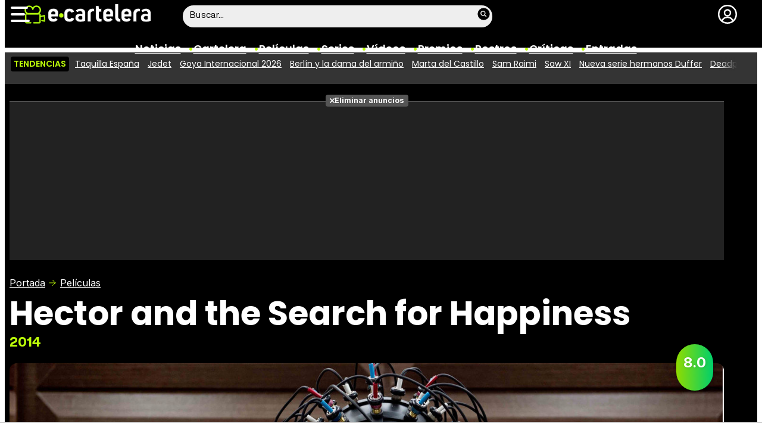

--- FILE ---
content_type: application/javascript
request_url: https://s.addoor.net/syn/?cb=addoor_renderrecs_3805&channel_id=3730&language=es&max_items=11&url=https%3A%2F%2Fwww.ecartelera.com%2Fvideos%2Ftrailer-hector-and-the-search-for-happiness%2F&ref=&ifr=0&wid=1280&platform=Linux%20x86_64&tag_id=3805&pvid=gihudvqn5nl7jb17y9ycnl&t0=5197&t1=2559
body_size: 782
content:
addoor_renderrecs_3805({"context": {"candidates": 0, "channel_alias1": "eCartelera.com/content", "channel_alias2": "Widget", "channel_domain": "eCartelera.com/content", "channel_id": 3730, "channel_name": "eCartelera.com/content", "event_id": "GDjDC9y", "floor_price": 0.0, "language": "es", "max_items": 11, "n_items": 0, "network": "content", "page_title": "", "predictor": "posam-0.23/prisam-0.31", "sid": "BGPDfVWTOkba", "spec_id": "1", "uid": "BFNdwJXcHBm7", "url": "https://www.ecartelera.com/videos/trailer-hector-and-the-search-for-happiness/"}, "items": [], "status": 200});

--- FILE ---
content_type: image/svg+xml
request_url: https://www.ecartelera.com/images/icn-telegram.svg
body_size: 745
content:
<svg xmlns="http://www.w3.org/2000/svg" viewBox="0 0 512.6 512.6" width="512" height="512"><path d="M457.21 0H55.39C24.8 0 0 24.8 0 55.39v401.82c0 30.59 24.8 55.39 55.39 55.39h401.82c30.59 0 55.39-24.8 55.39-55.39V55.39C512.6 24.8 487.8 0 457.21 0zM256.18 449.66c-107.14 0-194-86.86-194-194 0-107.15 86.86-194 194-194s194 86.85 194 194c0 107.14-86.86 194-194 194z"/><path d="M346.1 193.59c-2.92 30.68-15.55 105.12-21.98 139.48-2.72 14.54-8.07 19.41-13.26 19.89-11.26 1.03-19.82-7.45-30.73-14.6l-43.29-29.08c-19.16-12.62-6.74-19.56 4.18-30.9 2.85-2.97 52.49-48.12 53.45-52.21.12-.51.23-2.42-.9-3.43s-2.81-.67-4.02-.39c-1.71.39-28.99 18.42-81.83 54.09-7.74 5.31-14.75 7.9-21.04 7.77-6.92-.15-20.25-3.92-30.15-7.14-12.15-3.95-21.81-6.04-20.97-12.74.44-3.5 5.25-7.07 14.44-10.72l113.13-48.73c53.88-22.41 65.07-26.31 72.37-26.43 1.6-.03 5.19.36 7.52 2.25 1.96 1.59 2.5 3.74 2.76 5.25s.58 4.95.32 7.64z" fill-rule="evenodd"/></svg>